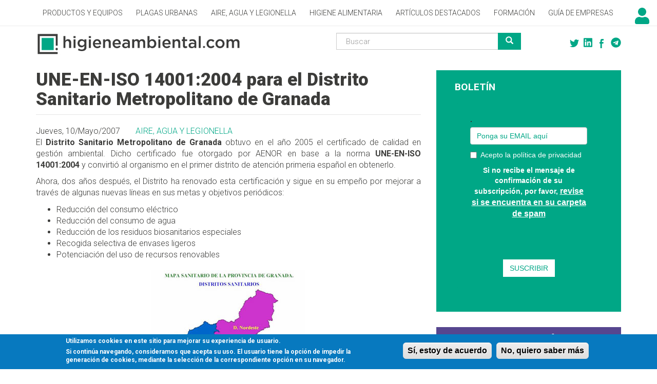

--- FILE ---
content_type: text/html; charset=utf-8
request_url: https://higieneambiental.com/calidad-de-aire-interior/une-en-iso-140012004-para-el-distrito-sanitario-metropolitano-de-granada
body_size: 9750
content:
<!DOCTYPE html>
<html lang="es" dir="ltr">
<head>
  <link rel="profile" href="http://www.w3.org/1999/xhtml/vocab" />
  <meta name="viewport" content="width=device-width, initial-scale=1.0">
  <meta http-equiv="Content-Type" content="text/html; charset=utf-8" />
<meta property="twitter:account_id" content="4503599631219884" />
<link rel="shortcut icon" href="https://higieneambiental.com/sites/default/files/ha_logo_original_pwa_kk.jpg" type="image/jpeg" />
<link rel="manifest" href="/sites/default/files/pwa/manifest.json" />
<meta name="theme-color" content="#ffffff" />
<meta name="description" content="El Distrito Sanitario Metropolitano de Granada obtuvo en el año 2005 el certificado de calidad en gestión ambiental. Dicho certificado fue otorgado por AENOR en base a la norma UNE-EN-ISO 14001:2004 y convirtió al organismo en el primer distrito de atención primeria español en obtenerlo." />
<meta name="generator" content="Drupal 7 (https://www.drupal.org)" />
<link rel="canonical" href="https://higieneambiental.com/calidad-de-aire-interior/une-en-iso-140012004-para-el-distrito-sanitario-metropolitano-de-granada" />
<link rel="shortlink" href="https://higieneambiental.com/node/6358" />
  <title>UNE-EN-ISO 14001:2004 para el Distrito Sanitario Metropolitano de Granada | Higiene Ambiental</title>
  <link type="text/css" rel="stylesheet" href="https://higieneambiental.com/sites/default/files/css/css_lQaZfjVpwP_oGNqdtWCSpJT1EMqXdMiU84ekLLxQnc4.css" media="all" />
<link type="text/css" rel="stylesheet" href="https://higieneambiental.com/sites/default/files/css/css_KBxhSXInP08VHVgb1wIamXQgNGhEYToeuXRCpESVjCA.css" media="all" />
<link type="text/css" rel="stylesheet" href="https://higieneambiental.com/sites/default/files/css/css_DFpy4IbPE_bJEEmy5Ynr8ppwHxqt_JT078n5loaAFs8.css" media="all" />
<style>#sliding-popup.sliding-popup-bottom{background:#0779BF;}#sliding-popup .popup-content #popup-text h2,#sliding-popup .popup-content #popup-text p{color:#ffffff !important;}
</style>
<link type="text/css" rel="stylesheet" href="https://higieneambiental.com/sites/default/files/css/css_pMQ1wJ_3tNtAlxP7-H0yMK2N2XrL5IYgADSWw8fD0Mg.css" media="all" />
<link type="text/css" rel="stylesheet" href="https://cdn.jsdelivr.net/npm/bootswatch@3.3.7/cosmo/bootstrap.min.css" media="all" />
<link type="text/css" rel="stylesheet" href="https://cdn.jsdelivr.net/npm/@unicorn-fail/drupal-bootstrap-styles@0.0.2/dist/3.1.1/7.x-3.x/drupal-bootstrap-cosmo.min.css" media="all" />
<link type="text/css" rel="stylesheet" href="https://higieneambiental.com/sites/default/files/css/css_nWry1bXQjHVtHCESytefgG7xI2-0nS25AhPQY0kNqI8.css" media="all" />
<link type="text/css" rel="stylesheet" href="https://higieneambiental.com/sites/default/files/css/css_BmL4GYsxsiCGqJcBb45UMM272FcSVYGhwctZuZjThFI.css" media="all" />
<link type="text/css" rel="stylesheet" href="https://fonts.googleapis.com/css?family=Roboto:300,300italic,700,900&amp;subset=latin-ext" media="all" />
  <!-- HTML5 element support for IE6-8 -->
  <!--[if lt IE 9]>
    <script src="https://cdn.jsdelivr.net/html5shiv/3.7.3/html5shiv-printshiv.min.js"></script>
  <![endif]-->
  <script src="https://higieneambiental.com/sites/default/files/js/js_DdXIKt68jGany_F78Mxy_6Rv5aLF94bA6_npMbGnkV4.js"></script>
<script>document.createElement( "picture" );</script>
<script src="https://higieneambiental.com/sites/default/files/js/js_GOikDsJOX04Aww72M-XK1hkq4qiL_1XgGsRdkL0XlDo.js"></script>
<script src="https://higieneambiental.com/sites/default/files/js/js_onbE0n0cQY6KTDQtHO_E27UBymFC-RuqypZZ6Zxez-o.js"></script>
<script src="https://cdn.jsdelivr.net/npm/bootstrap@3.3.7/dist/js/bootstrap.min.js"></script>
<script src="https://higieneambiental.com/sites/default/files/js/js_XzKu-zG9Ip7Md2peUSjyCFmghri0u954_Tmh7DNF9uI.js"></script>
<script src="https://higieneambiental.com/sites/default/files/js/js_QFxZB-Br4tEIu0OqRbZ8dNoxGKMyMIvjd_CImXeAQU4.js"></script>
<script src="https://www.googletagmanager.com/gtag/js?id=G-GP7SPERLS3"></script>
<script>window.dataLayer = window.dataLayer || [];function gtag(){dataLayer.push(arguments)};gtag("js", new Date());gtag("set", "developer_id.dMDhkMT", true);gtag("config", "G-GP7SPERLS3", {"groups":"default"});</script>
<script src="https://higieneambiental.com/sites/default/files/js/js_otgGsyE71fKqkKnks-KnGrDqM3c_giyeqlOIkwau8K0.js"></script>
<script>window.a2a_config=window.a2a_config||{};window.da2a={done:false,html_done:false,script_ready:false,script_load:function(){var a=document.createElement('script'),s=document.getElementsByTagName('script')[0];a.type='text/javascript';a.async=true;a.src='https://static.addtoany.com/menu/page.js';s.parentNode.insertBefore(a,s);da2a.script_load=function(){};},script_onready:function(){da2a.script_ready=true;if(da2a.html_done)da2a.init();},init:function(){for(var i=0,el,target,targets=da2a.targets,length=targets.length;i<length;i++){el=document.getElementById('da2a_'+(i+1));target=targets[i];a2a_config.linkname=target.title;a2a_config.linkurl=target.url;if(el){a2a.init('page',{target:el});el.id='';}da2a.done=true;}da2a.targets=[];}};(function ($){Drupal.behaviors.addToAny = {attach: function (context, settings) {if (context !== document && window.da2a) {if(da2a.script_ready)a2a.init_all();da2a.script_load();}}}})(jQuery);a2a_config.callbacks=a2a_config.callbacks||[];a2a_config.callbacks.push({ready:da2a.script_onready});a2a_config.overlays=a2a_config.overlays||[];a2a_config.templates=a2a_config.templates||{};</script>
<script src="https://higieneambiental.com/sites/default/files/js/js_0e6HTKhHt-G9wgqVEuJ73IH7xQcMtO2SrvNLJZFHgCA.js"></script>
<script>jQuery.extend(Drupal.settings, {"basePath":"\/","pathPrefix":"","setHasJsCookie":0,"ajaxPageState":{"theme":"bootstrap_higiene","theme_token":"PljaymYbYacM21XNDePa68sBx1x7N6jvFiSU9kMnrUk","js":{"sites\/all\/modules\/pwa\/js\/serviceworker-load.js":1,"sites\/all\/modules\/picture\/picturefill\/picturefill.min.js":1,"sites\/all\/modules\/picture\/picture.min.js":1,"sites\/all\/modules\/eu-cookie-compliance\/js\/eu_cookie_compliance.js":1,"sites\/all\/modules\/addthis\/addthis.js":1,"0":1,"sites\/all\/modules\/flexslider\/assets\/js\/flexslider.load.js":1,"sites\/all\/themes\/bootstrap\/js\/bootstrap.js":1,"sites\/all\/modules\/jquery_update\/replace\/jquery\/2.2\/jquery.min.js":1,"1":1,"misc\/jquery-extend-3.4.0.js":1,"misc\/jquery-html-prefilter-3.5.0-backport.js":1,"misc\/jquery.once.js":1,"misc\/drupal.js":1,"sites\/all\/modules\/jquery_update\/js\/jquery_browser.js":1,"misc\/form-single-submit.js":1,"https:\/\/cdn.jsdelivr.net\/npm\/bootstrap@3.3.7\/dist\/js\/bootstrap.min.js":1,"sites\/all\/modules\/comment_notify\/comment_notify.js":1,"sites\/all\/modules\/entityreference\/js\/entityreference.js":1,"public:\/\/languages\/es_wvrOMxGYZLAdyjIBUUGNejXmm__xzk7eOeMoFE5tm7Q.js":1,"sites\/all\/libraries\/colorbox\/jquery.colorbox-min.js":1,"sites\/all\/modules\/colorbox\/js\/colorbox.js":1,"sites\/all\/modules\/colorbox\/styles\/default\/colorbox_style.js":1,"sites\/all\/modules\/google_analytics\/googleanalytics.js":1,"https:\/\/www.googletagmanager.com\/gtag\/js?id=G-GP7SPERLS3":1,"2":1,"sites\/all\/modules\/antibot\/js\/antibot.js":1,"sites\/all\/libraries\/flexslider\/jquery.flexslider-min.js":1,"3":1,"sites\/all\/libraries\/fontawesome\/js\/fontawesome.js":1,"sites\/all\/libraries\/fontawesome\/js\/solid.js":1,"sites\/all\/libraries\/fontawesome\/js\/brands.js":1},"css":{"modules\/system\/system.base.css":1,"sites\/all\/modules\/comment_notify\/comment_notify.css":1,"sites\/all\/modules\/calendar\/css\/calendar_multiday.css":1,"modules\/field\/theme\/field.css":1,"modules\/node\/node.css":1,"sites\/all\/modules\/picture\/picture_wysiwyg.css":1,"sites\/all\/modules\/views\/css\/views.css":1,"sites\/all\/modules\/colorbox\/styles\/default\/colorbox_style.css":1,"sites\/all\/modules\/ctools\/css\/ctools.css":1,"0":1,"sites\/all\/modules\/eu-cookie-compliance\/css\/eu_cookie_compliance.css":1,"sites\/all\/modules\/addtoany\/addtoany.css":1,"sites\/all\/modules\/flexslider\/assets\/css\/flexslider_img.css":1,"sites\/all\/libraries\/flexslider\/flexslider.css":1,"https:\/\/cdn.jsdelivr.net\/npm\/bootswatch@3.3.7\/cosmo\/bootstrap.min.css":1,"https:\/\/cdn.jsdelivr.net\/npm\/@unicorn-fail\/drupal-bootstrap-styles@0.0.2\/dist\/3.1.1\/7.x-3.x\/drupal-bootstrap-cosmo.min.css":1,"sites\/all\/themes\/bootstrap_higiene\/css\/style.css":1,"public:\/\/google_fonts.css":1,"sites\/default\/files\/fontyourface\/font.css":1,"https:\/\/fonts.googleapis.com\/css?family=Roboto:300,300italic,700,900\u0026subset=latin-ext":1}},"colorbox":{"opacity":"0.85","current":"{current} de {total}","previous":"\u00ab Anterior","next":"Siguiente \u00bb","close":"Cerrar","maxWidth":"98%","maxHeight":"98%","fixed":true,"mobiledetect":true,"mobiledevicewidth":"480px","file_public_path":"\/sites\/default\/files","specificPagesDefaultValue":"admin*\nimagebrowser*\nimg_assist*\nimce*\nnode\/add\/*\nnode\/*\/edit\nprint\/*\nprintpdf\/*\nsystem\/ajax\nsystem\/ajax\/*"},"flexslider":{"optionsets":{"clone_of_default":{"namespace":"flex-","selector":".slides \u003E li","easing":"swing","direction":"vertical","reverse":false,"smoothHeight":false,"startAt":0,"animationSpeed":600,"initDelay":0,"useCSS":true,"touch":true,"video":false,"keyboard":true,"multipleKeyboard":false,"mousewheel":0,"controlsContainer":".flex-control-nav-container","sync":"","asNavFor":"","itemWidth":0,"itemMargin":0,"minItems":0,"maxItems":0,"move":0,"animation":"fade","slideshow":true,"slideshowSpeed":"7000","directionNav":false,"controlNav":true,"prevText":"Previous","nextText":"Siguiente","pausePlay":false,"pauseText":"Pause","playText":"Play","randomize":true,"thumbCaptions":false,"thumbCaptionsBoth":false,"animationLoop":true,"pauseOnAction":true,"pauseOnHover":false,"manualControls":""}},"instances":{"flexslider-1":"clone_of_default"}},"eu_cookie_compliance":{"popup_enabled":1,"popup_agreed_enabled":0,"popup_hide_agreed":0,"popup_clicking_confirmation":1,"popup_html_info":"\u003Cdiv\u003E\n  \u003Cdiv class =\u0022popup-content info\u0022\u003E\n    \u003Cdiv id=\u0022popup-text\u0022\u003E\n      \u003Cp\u003EUtilizamos cookies en este sitio para mejorar su experiencia de usuario.\u003C\/p\u003E\n\u003Cp\u003ESi contin\u00faa navegando, consideramos que acepta su uso. El usuario tiene la opci\u00f3n de impedir la generaci\u00f3n de cookies, mediante la selecci\u00f3n de la correspondiente opci\u00f3n en su navegador.\u003C\/p\u003E\n    \u003C\/div\u003E\n    \u003Cdiv id=\u0022popup-buttons\u0022\u003E\n      \u003Cbutton type=\u0022button\u0022 class=\u0022agree-button\u0022\u003ES\u00ed, estoy de acuerdo\u003C\/button\u003E\n      \u003Cbutton type=\u0022button\u0022 class=\u0022find-more-button\u0022\u003ENo, quiero saber m\u00e1s\u003C\/button\u003E\n    \u003C\/div\u003E\n  \u003C\/div\u003E\n\u003C\/div\u003E\n","popup_html_agreed":"\u003Cdiv\u003E\n  \u003Cdiv class =\u0022popup-content agreed\u0022\u003E\n    \u003Cdiv id=\u0022popup-text\u0022\u003E\n      \u003Cp\u003EGr\u00e0cies per acceptar cookies\u003C\/p\u003E\n\u003Cp\u003EPot amagar aquest missatge o obtenir m\u00e9s informaci\u00f3 sobre cookies.\u003C\/p\u003E\n    \u003C\/div\u003E\n    \u003Cdiv id=\u0022popup-buttons\u0022\u003E\n      \u003Cbutton type=\u0022button\u0022 class=\u0022hide-popup-button\u0022\u003EOcultar\u003C\/button\u003E\n      \u003Cbutton type=\u0022button\u0022 class=\u0022find-more-button\u0022 \u003EMore info\u003C\/button\u003E\n    \u003C\/div\u003E\n  \u003C\/div\u003E\n\u003C\/div\u003E","popup_height":"auto","popup_width":"100%","popup_delay":1000,"popup_link":"\/aviso-legal","popup_link_new_window":1,"popup_position":null,"popup_language":"es","domain":""},"googleanalytics":{"account":["G-GP7SPERLS3"],"trackOutbound":1,"trackMailto":1,"trackDownload":1,"trackDownloadExtensions":"7z|aac|arc|arj|asf|asx|avi|bin|csv|doc(x|m)?|dot(x|m)?|exe|flv|gif|gz|gzip|hqx|jar|jpe?g|js|mp(2|3|4|e?g)|mov(ie)?|msi|msp|pdf|phps|png|ppt(x|m)?|pot(x|m)?|pps(x|m)?|ppam|sld(x|m)?|thmx|qtm?|ra(m|r)?|sea|sit|tar|tgz|torrent|txt|wav|wma|wmv|wpd|xls(x|m|b)?|xlt(x|m)|xlam|xml|z|zip","trackColorbox":1},"antibot":{"forms":{"search-block-form":{"action":"\/calidad-de-aire-interior\/une-en-iso-140012004-para-el-distrito-sanitario-metropolitano-de-granada","key":"de1b38867585e2a650bea21aefd93302"}}},"urlIsAjaxTrusted":{"\/calidad-de-aire-interior\/une-en-iso-140012004-para-el-distrito-sanitario-metropolitano-de-granada":true},"addthis":{"async":0,"domready":1,"widget_url":"https:\/\/s7.addthis.com\/js\/300\/addthis_widget.js","addthis_config":{"pubid":"","services_compact":"more","services_exclude":"","data_track_clickback":false,"ui_508_compliant":false,"ui_click":false,"ui_cobrand":"","ui_delay":0,"ui_header_background":"","ui_header_color":"","ui_open_windows":false,"ui_use_css":true,"ui_use_addressbook":false,"ui_language":"es"},"addthis_share":{"templates":{"twitter":"{{title}} {{url}} via @higiene_ambient"}}},"pwa":{"path":"\/pwa\/serviceworker\/js","registrationEvent":"windowonload"},"bootstrap":{"anchorsFix":"0","anchorsSmoothScrolling":"0","formHasError":0,"popoverEnabled":0,"popoverOptions":{"animation":1,"html":0,"placement":"right","selector":"","trigger":"click","triggerAutoclose":1,"title":"","content":"","delay":0,"container":"body"},"tooltipEnabled":0,"tooltipOptions":{"animation":1,"html":0,"placement":"auto left","selector":"","trigger":"hover focus","delay":0,"container":"body"}}});</script>
</head>
<body class="navbar-is-fixed-top html not-front not-logged-in one-sidebar sidebar-second page-node page-node- page-node-6358 node-type-noticia">
  <div id="skip-link">
    <a href="#main-content" class="element-invisible element-focusable">Pasar al contenido principal</a>
  </div>
    <header id="navbar" role="banner" class="navbar navbar-fixed-top navbar-default">
<!--  <div class="container-fluid"> -->
  <div class="container">
    <div class="navbar-header">
      
      
              <button type="button" class="navbar-toggle" data-toggle="collapse" data-target="#navbar-collapse">
          <span class="sr-only">Toggle navigation</span>
          <span class="icon-bar"></span>
          <span class="icon-bar"></span>
          <span class="icon-bar"></span>
        </button>
          </div>

          <div class="navbar-collapse collapse" id="navbar-collapse">
        <nav role="navigation">
                      <ul class="menu nav navbar-nav"><li class="first leaf"><a href="/productos-biocidas-y-equipos" title="">Productos y Equipos</a></li>
<li class="leaf"><a href="/control-de-plagas">Plagas Urbanas</a></li>
<li class="leaf"><a href="/calidad-de-aire-interior" title="">Aire, Agua y Legionella</a></li>
<li class="leaf"><a href="/higiene-alimentaria">Higiene alimentaria</a></li>
<li class="leaf"><a href="/articulos-especiales" title="">Artículos destacados</a></li>
<li class="leaf"><a href="https://cursos.campustecnic.com/" title="Formación especializada. Consulta nuestro catálogo!">Formación</a></li>
<li class="last leaf"><a href="/empresas" title="">Guía de empresas</a></li>
</ul>                                      </nav>
      </div>
      </div>
</header>

<div class="main-container container-fluid">

  <header role="banner" id="page-header" class="row""><!-- ageixo els dos div per anidar un container dins d'un fluid-container --><div class="container"><div class="row">
    
      <div class="region region-header">
    <section id="block-block-13" class="block block-block col-md-5 clearfix">

      
  <div><a href="/"><img alt="Logo" src="/sites/default/files/ha_logo_0.jpg" style="max-width: 100%;" /></a></div>

</section>
<section id="block-block-11" class="block block-block col-xs-3 col-md-2 pull-right clearfix">

      
  <div>
<!--<a rel="me" href="https://safareig.calbasi.net/@higieneambiental" target="_blank"><i class="fab fa-mastodon"></i></a>--><p><a rel="me" href="https://t.me/higieneambiental" target="_blank"><i class="fab fa-telegram"></i></a><a href="https://www.facebook.com/Higiene.Ambiental" target="_blank"><img alt="Facebook" src="/sites/default/files/ha_facebook_icon_green.png" /></a><a href="https://www.linkedin.com/company/higiene-ambiental/"><i class="fab fa-linkedin"></i></a><a href="https://twitter.com/higiene_ambient" target="_blank"><img alt="Twitter" src="/sites/default/files/ha_twitter_icon_green.png" /></a></p></div>

</section>
<noscript>
  <style>form.antibot { display: none !important; }</style>
  <div class="antibot-no-js antibot-message antibot-message-warning messages warning">
    You must have JavaScript enabled to use this form.  </div>
</noscript>
<section id="block-search-form" class="block block-search col-xs-6 col-md-4 pull-right clearfix">

      
  <form class="form-search content-search antibot" action="/antibot" method="post" id="search-block-form" accept-charset="UTF-8"><div><div>
      <h2 class="element-invisible">Formulario de búsqueda</h2>
    <div class="input-group"><input title="Escriba lo que quiere buscar." placeholder="Buscar" class="form-control form-text" type="text" id="edit-search-block-form--2" name="search_block_form" value="" size="15" maxlength="128" /><span class="input-group-btn"><button type="submit" class="btn btn-primary"><span class="icon glyphicon glyphicon-search" aria-hidden="true"></span>
</button></span></div><div class="form-actions form-wrapper form-group" id="edit-actions"><button class="element-invisible btn btn-primary form-submit" type="submit" id="edit-submit" name="op" value="Buscar">Buscar</button>
</div><input type="hidden" name="form_build_id" value="form-ohBfbblSbe1KFrr2KEXzrnCAqmFLZbqGNs2LtQ-9Rb0" />
<input type="hidden" name="form_id" value="search_block_form" />
<input type="hidden" name="antibot_key" value="" />
</div>
</div></form>
</section>
<section id="block-block-22" class="block block-block clearfix">

      
  <div class="icona_login"><a href="/user"><i class="fas fa-user"></i></a></div>

</section>
  </div>
  </div></div></header> <!-- /#page-header -->

<!-- canvio regio per poder-la fer l'amplada total -->
  <section id="seccio-destacada" class="row">
        </section>

<!-- Poso el títol aquí -->
  <section id="titol-pagina" class="row">
    <div class="container">
                    <h1 class="page-header">UNE-EN-ISO 14001:2004 para el Distrito Sanitario Metropolitano de Granada</h1>
                </div>
  </section>

  <div class="row"><!-- ageixo els dos div per anidar un container dins d'un fluid-container --><div class="container"><div class="row">

    
    <section class="col-sm-8">
            <a id="main-content"></a>
<!-- torno a posar el títol per les notícies, caldrà oculatar-lo via CSS per laresta -->
                    <h1 class="page-header">UNE-EN-ISO 14001:2004 para el Distrito Sanitario Metropolitano de Granada</h1>
                                                          <div class="region region-content">
    <section id="block-system-main" class="block block-system clearfix">

      
  <article id="node-6358" class="node node-noticia clearfix">
    <span class="submitted-by">Jueves, 10/Mayo/2007</span><div class="field field-name-taxonomy-vocabulary-3 field-type-taxonomy-term-reference field-label-hidden"><div class="field-items"><div class="field-item even"><a href="/calidad-de-aire-interior">Aire, Agua y Legionella</a></div></div></div><div class="field field-name-body field-type-text-with-summary field-label-hidden"><div class="field-items"><div class="field-item even"><p>El <strong>Distrito Sanitario Metropolitano de Granada</strong> obtuvo en el año 2005 el certificado de calidad en gestión ambiental. Dicho certificado fue otorgado por AENOR en base a la norma <strong>UNE-EN-ISO 14001:2004</strong> y convirtió al organismo en el primer distrito de atención primeria español en obtenerlo.</p>
<p><!--break--></p>
<p>Ahora, dos años después, el Distrito ha renovado esta certificación y sigue en su empeño por mejorar a través de algunas nuevas líneas en sus metas y objetivos periódicos:</p>
<ul>
<li>Reducción del consumo eléctrico</li>
<li>Reducción del consumo de agua</li>
<li>Reducción de los residuos biosanitarios especiales</li>
<li>Recogida selectiva de envases ligeros</li>
<li>Potenciación del uso de recursos renovables</li>
</ul>
<p></p><center><img src="/sites/default/files/images/migrados/fotos/distritosanitariogranada.jpg" alt="Granada" /></center>
<p><strong>Fuente:</strong> <a href="http://www.juntadeandalucia.es">Junta de Andalucía</a>.</p>
</div></div></div><div class="field field-name-field-addthis field-type-addthis field-label-inline clearfix"><div class="field-label">Compartir notícia:&nbsp;</div><div class="field-items"><div class="field-item even"><div class="addthis_toolbox addthis_default_style addthis_32x32_style " addthis:title="UNE-EN-ISO 14001:2004 para el Distrito Sanitario Metropolitano de Granada - Higiene Ambiental" addthis:url="https://higieneambiental.com/calidad-de-aire-interior/une-en-iso-140012004-para-el-distrito-sanitario-metropolitano-de-granada"><a href="https://www.addthis.com/bookmark.php?v=300" class="addthis_button_facebook"></a>
<a href="https://www.addthis.com/bookmark.php?v=300" class="addthis_button_twitter"></a>
<a href="https://www.addthis.com/bookmark.php?v=300" class="addthis_button_linkedin"></a>
<a href="https://www.addthis.com/bookmark.php?v=300" class="addthis_button_telegram"></a>
<a href="https://www.addthis.com/bookmark.php?v=300" class="addthis_button_whatsapp"></a>
</div>
</div></div></div><span class="a2a_kit a2a_kit_size_32 a2a_target addtoany_list" id="da2a_1">
      <a class="a2a_button_telegram"></a>
<a class="a2a_button_whatsapp"></a>
<a class="a2a_button_twitter"></a>
<a class="a2a_button_email"></a>
<a class="a2a_button_facebook"></a>
<a class="a2a_button_mastodon"></a>

      <a class="a2a_dd addtoany_share_save" href="https://www.addtoany.com/share#url=https%3A%2F%2Fhigieneambiental.com%2Fcalidad-de-aire-interior%2Fune-en-iso-140012004-para-el-distrito-sanitario-metropolitano-de-granada&amp;title=UNE-EN-ISO%2014001%3A2004%20para%20el%20Distrito%20Sanitario%20Metropolitano%20de%20Granada"></a>
      
    </span>
    <script type="text/javascript">
<!--//--><![CDATA[//><!--
if(window.da2a)da2a.script_load();
//--><!]]>
</script>     <footer>
          <ul class="links list-inline"><li class="comment-add first last"><a href="/comment/reply/6358#comment-form" title="Comparta sus pensamientos y sus opciones sobre este envío.">Añadir nuevo comentario</a></li>
</ul>  </footer>
      </article>

</section>
<section id="block-views-8d780a1830b3cc2e21ad2a3b57d2dfe8" class="block block-views clearfix">

      
  <div class="view view-clon-de-similar-by-terms view-id-clon_de_similar_by_terms view-display-id-block_2 container noticies-relacionades mobil view-dom-id-56e72adbd23f9ac779cea94b8c9b4807">
            <div class="view-header">
      <h2>Noticias relacionadas</h2>
    </div>
  
  
  
      <div class="view-content">
        <div class="views-row views-row-1 views-row-odd views-row-first col-md-4 col-sm-6">
      
  <div class="views-field views-field-field-noticia-imatge">        <div class="field-content"></div>  </div>  
  <div class="views-field views-field-taxonomy-vocabulary-3">        <div class="field-content"><a href="/calidad-de-aire-interior">Aire, Agua y Legionella</a></div>  </div>  
  <div class="views-field views-field-title">        <span class="field-content"><a href="/aire-agua-y-legionella/jornada-tecnica-metodos-e-instrumentos-para-la-medicion-de-la-calidad-ambiental-en-edificios">Jornada técnica: Métodos e instrumentos para la medición de la calidad ambiental en edificios</a></span>  </div>  
  <div class="views-field views-field-created">        <span class="field-content">Jueves, 26/Mar/2009</span>  </div>  </div>
  <div class="views-row views-row-2 views-row-even col-md-4 col-sm-6">
      
  <div class="views-field views-field-field-noticia-imatge">        <div class="field-content"></div>  </div>  
  <div class="views-field views-field-taxonomy-vocabulary-3">        <div class="field-content"><a href="/calidad-de-aire-interior">Aire, Agua y Legionella</a></div>  </div>  
  <div class="views-field views-field-title">        <span class="field-content"><a href="/aire-agua-y-legionella/amianto-esparcido-por-la-tormenta">Amianto esparcido por la tormenta</a></span>  </div>  
  <div class="views-field views-field-created">        <span class="field-content">Martes, 30/Oct/2007</span>  </div>  </div>
  <div class="views-row views-row-3 views-row-odd views-row-last col-md-4 col-sm-6">
      
  <div class="views-field views-field-field-noticia-imatge">        <div class="field-content"><a href="/fotometro-control-calidad-agua"><img class="img-responsive" src="https://higieneambiental.com/sites/default/files/styles/noticies_relacionades/public/noticies_imatges/fotometro-portatil-cloro-libre-total-ph-acido-isocianurico-y-alcalinidad-900.jpg?itok=XluLRdVt" width="205" height="205" alt="calidad del agua" /></a></div>  </div>  
  <div class="views-field views-field-taxonomy-vocabulary-3">        <div class="field-content"><a href="/calidad-de-aire-interior">Aire, Agua y Legionella</a></div>  </div>  
  <div class="views-field views-field-title">        <span class="field-content"><a href="/fotometro-control-calidad-agua">El fotómetro como herramienta para el control de la calidad del agua</a></span>  </div>  
  <div class="views-field views-field-created">        <span class="field-content">Lunes, 20/Ene/2025</span>  </div>  </div>
    </div>
  
  
  
  
  
  
</div>
</section>
<section id="block-multiblock-2" class="block block-multiblock block-views block-views-clon_de_similar_by_terms-block-instance clearfix">

      
  <div class="view view-clon-de-similar-by-terms view-id-clon_de_similar_by_terms view-display-id-block container view-dom-id-2dacef1ae8319e4147c18aeb0f672e1f">
        
  
  
      <div class="view-empty">
      <p>.</p>
    </div>
  
  
  
  
      <div class="view-footer">
      <div class="guia">
<a href="/empresas">Consulta las demás empresas de nuestra <b>renovada</b> Guia de Empresas!</a>
</div>
<div class="cta">
<a href="/modalidades-guia-empresas">Tu empresa no está en la Guia? ¡Dala de alta!</a>
</div>
    </div>
  
  
</div>
</section>
<section id="block-views-slider-block-2" class="block block-views clearfix">

      
  <div class="view view-slider view-id-slider view-display-id-block_2 view-dom-id-5280943b2d1e1e0605e0348926e04f96">
        
  
  
      <div class="view-content">
      <div  id="flexslider-1" class="flexslider optionset-clone-of-default">
  <ul class="slides"><li>  
  <div class="views-field views-field-field-imagen">        <div class="field-content"><a href="https://altimir.com"><img class="img-responsive" src="https://higieneambiental.com/sites/default/files/slides/banner_horizontal_home_ha_grande_660_x_220_px_1.gif" width="660" height="220" alt="" /></a></div>  </div></li>
<li>  
  <div class="views-field views-field-field-imagen">        <div class="field-content"><a href="https://campustecnic.com"><img class="img-responsive" src="https://higieneambiental.com/sites/default/files/slides/banner_horizontal_home_ha_campustecnic.gif" width="660" height="220" alt="" /></a></div>  </div></li>
</ul></div>
    </div>
  
  
  
  
  
  
</div>
</section>
  </div>
    </section>

          <aside class="col-sm-4" role="complementary">
          <div class="region region-sidebar-second">
    <section id="block-block-21" class="block block-block clearfix">

        <h2 class="block-title">Boletín</h2>
    
  <p>Suscríbase a nuestro boletín:</p>
<p><iframe class="ipz-iframe" scrolling="no" src="https://higieneambiental.ipzmarketing.com/f/5u632494ggs" width="100%" frameborder="0"></iframe><script type="text/javascript" src="https://assets.ipzmarketing.com/assets/signup_form/iframe_v1.js" data-cfasync="false"></script></p>
<!--<p class="boletines"><a href="/boletines">VER TODOS LOS BOLETINES</a></p>-->
</section>
<section id="block-block-18" class="block block-block clearfix">

      
  <div><a href="https://cursos.campustecnic.com/">Formación</a></div>

</section>
<section id="block-block-14" class="block block-block clearfix">

      
  <p> </p>
<p> </p>

</section>
  </div>
      </aside>  <!-- /#sidebar-second -->
    
  </div></div></div>
</div>

  <footer class="footer container-fluid">
      <div class="region region-footer">
    <section id="block-views-5e240771ec375d253cbf30981f7fa3db" class="block block-views clearfix">

      
  <div class="view view-clon-de-similar-by-terms view-id-clon_de_similar_by_terms view-display-id-block_1 container noticies-relacionades escriptori view-dom-id-78a12b35b082a592a592e16e39a5ff36">
            <div class="view-header">
      <h2>Noticias relacionadas</h2>
    </div>
  
  
  
      <div class="view-content">
        <div class="views-row views-row-1 views-row-odd views-row-first col-md-4 col-sm-6">
      
  <div class="views-field views-field-field-noticia-imatge">        <div class="field-content"><a href="/aire-agua-y-legionella/la-legionella-manipula-nuestras-celulas"><img class="img-responsive" src="https://higieneambiental.com/sites/default/files/styles/noticies_relacionades/public/noticies_imatges/legio.jpg?itok=bEQqb0FI" width="205" height="205" alt="legionella" /></a></div>  </div>  
  <div class="views-field views-field-taxonomy-vocabulary-3">        <div class="field-content"><a href="/calidad-de-aire-interior">Aire, Agua y Legionella</a></div>  </div>  
  <div class="views-field views-field-title">        <span class="field-content"><a href="/aire-agua-y-legionella/la-legionella-manipula-nuestras-celulas">La Legionella manipula nuestras células</a></span>  </div>  
  <div class="views-field views-field-created">        <span class="field-content">Miércoles, 27/Sep/2017</span>  </div>  </div>
  <div class="views-row views-row-2 views-row-even col-md-4 col-sm-6">
      
  <div class="views-field views-field-field-noticia-imatge">        <div class="field-content"><a href="/aire-agua-legionela/nuevas-exigencias-de-ventilacion-en-el-codigo-tecnico-de-la-edificacion"><img class="img-responsive" src="https://higieneambiental.com/sites/default/files/styles/noticies_relacionades/public/noticies_imatges/ventilacion2.jpg?itok=te_VW-Hx" width="205" height="205" alt="ventilación" /></a></div>  </div>  
  <div class="views-field views-field-taxonomy-vocabulary-3">        <div class="field-content"><a href="/calidad-de-aire-interior">Aire, Agua y Legionella</a></div>  </div>  
  <div class="views-field views-field-title">        <span class="field-content"><a href="/aire-agua-legionela/nuevas-exigencias-de-ventilacion-en-el-codigo-tecnico-de-la-edificacion">Nuevas exigencias de ventilación en el Código Técnico de la Edificación </a></span>  </div>  
  <div class="views-field views-field-created">        <span class="field-content">Lunes, 02/Oct/2017</span>  </div>  </div>
  <div class="views-row views-row-3 views-row-odd views-row-last col-md-4 col-sm-6">
      
  <div class="views-field views-field-field-noticia-imatge">        <div class="field-content"><a href="/covid-19-prevencion-la-mejor-aliada"><img class="img-responsive" src="https://higieneambiental.com/sites/default/files/styles/noticies_relacionades/public/noticies_imatges/covid-900.jpg?itok=9FQhSg0M" width="205" height="205" alt="covid-19" /></a></div>  </div>  
  <div class="views-field views-field-taxonomy-vocabulary-3">        <div class="field-content"><a href="/calidad-de-aire-interior">Aire, Agua y Legionella</a></div>  </div>  
  <div class="views-field views-field-title">        <span class="field-content"><a href="/covid-19-prevencion-la-mejor-aliada">Covid-19, la prevención sigue siendo nuestra mejor aliada</a></span>  </div>  
  <div class="views-field views-field-created">        <span class="field-content">Lunes, 10/Mayo/2021</span>  </div>  </div>
    </div>
  
  
  
  
  
  
</div>
</section>
<section id="block-views-clon-de-similar-by-terms-block" class="block block-views clearfix">

      
  <div class="view view-clon-de-similar-by-terms view-id-clon_de_similar_by_terms view-display-id-block container view-dom-id-6524af9aa38a2354bdca8305e4be9cc1">
        
  
  
      <div class="view-empty">
      <p>.</p>
    </div>
  
  
  
  
      <div class="view-footer">
      <div class="guia">
<a href="/empresas">Consulta las demás empresas de nuestra <b>renovada</b> Guia de Empresas!</a>
</div>
<div class="cta">
<a href="/modalidades-guia-empresas">Tu empresa no está en la Guia? ¡Dala de alta!</a>
</div>
    </div>
  
  
</div>
</section>
<section id="block-block-17" class="block block-block clearfix">

      
  <div class="container">
<div class="logo"><a href="/"><img alt="Inicio" src="/sites/default/files/disseny/HA_Footer_Logo.png" /></a></div>
<div class="menu_peu"><a href="/informacion-y-contacto">CONÓCENOS</a><a href="/empresas">GUÍA DE EMPRESAS</a><a href="/contacto">CONTACTAR</a></div>
<div class="xarxes">
<!-- <a href="/rss.xml"><img alt="RSS / feeds" src="/sites/default/files/disseny/HA_RSS_Icon_White.png" style="width: 18px; height: 18px;"></a> --><!--<a rel="me" href="https://safareig.calbasi.net/@higieneambiental" target="_blank"><i class="fab fa-mastodon"></i></a>--><p><a rel="me" href="https://t.me/higieneambiental" target="_blank"><i class="fab fa-telegram"></i></a><a href="https://www.facebook.com/Higiene.Ambiental" target="_blank"><img alt="Facebook" src="/sites/default/files/disseny/HA_Facebook_Icon_White.png" style="width: 18px; height: 18px;" /></a><a href="https://www.linkedin.com/company/higiene-ambiental/"><i class="fab fa-linkedin"></i></a><a href="https://twitter.com/higiene_ambient" target="_blank"><img alt="Twitter" src="/sites/default/files/disseny/HA_Twitter_Icon_White.png" style="width: 18px; height: 18px;" /></a></p></div>
</div>

</section>
<section id="block-mwglue-mwcopyright" class="block block-mwglue container clearfix">

      
  &copy; 2026 Higiene Ambiental&nbsp;&nbsp;&nbsp;&nbsp;&nbsp;&nbsp;<a href="/aviso-legal">Aviso legal</a>&nbsp;&nbsp;&nbsp;&nbsp;&nbsp;&nbsp;<a href="http://creativecommons.org/licenses/by-nc-nd/2.5/es/" target="_blank">Licencia de uso</a>
</section>
  </div>
  </footer>
  <script src="https://higieneambiental.com/sites/default/files/js/js_xRsoINfioKDigDCtejKyBs4ICULNXOxMuw0ZFdiT0f0.js"></script>
<script src="https://higieneambiental.com/sites/default/files/js/js_7-q4xx5FaXgFWWma9tMCS9Q__822jcg6rhczPisS8LQ.js"></script>
<script src="https://higieneambiental.com/sites/default/files/js/js_fIpKDJPCzgApzsVHPfa7cdWPu0FGXXaI0tlkkWevC5o.js"></script>
<script>da2a.targets=[
{title:"UNE-EN-ISO 14001:2004 para el Distrito Sanitario Metropolitano de Granada",url:"https:\/\/higieneambiental.com\/calidad-de-aire-interior\/une-en-iso-140012004-para-el-distrito-sanitario-metropolitano-de-granada"}];
da2a.html_done=true;if(da2a.script_ready&&!da2a.done)da2a.init();da2a.script_load();</script>
<script src="https://higieneambiental.com/sites/default/files/js/js_uTpGZRbRZm_lrt5640lI88hN-6jGIe3E3hxZcagIuss.js"></script>
<script src="https://higieneambiental.com/sites/default/files/js/js_MRdvkC2u4oGsp5wVxBG1pGV5NrCPW3mssHxIn6G9tGE.js"></script>
</body>
</html>


--- FILE ---
content_type: text/css; charset=utf-8
request_url: https://cdn.jsdelivr.net/npm/@unicorn-fail/drupal-bootstrap-styles@0.0.2/dist/3.1.1/7.x-3.x/drupal-bootstrap-cosmo.min.css
body_size: 2906
content:
html.overlay-open .navbar-fixed-top{z-index:400}html.js fieldset.collapsed{border-left-width:1px;border-right-width:1px;height:auto}html.js input.form-autocomplete{background-image:none}html.js .autocomplete-throbber{background-position:100% 2px;background-repeat:no-repeat;display:inline-block;height:15px;margin:2px 0 0 2px;width:15px}html.js .autocomplete-throbber.throbbing{background-position:100% -18px}body{position:relative}body.admin-expanded.admin-vertical.admin-nw .navbar,body.admin-expanded.admin-vertical.admin-sw .navbar{margin-left:260px}body.navbar-is-fixed-top{padding-top:64px}body.navbar-is-fixed-bottom{padding-bottom:64px!important}body.toolbar{padding-top:30px!important}body.toolbar .navbar-fixed-top{top:30px}body.toolbar.navbar-is-fixed-top{padding-top:94px!important}body.toolbar-drawer{padding-top:64px!important}body.toolbar-drawer .navbar-fixed-top{top:64px}body.toolbar-drawer.navbar-is-fixed-top{padding-top:128px!important}body.admin-menu .navbar-fixed-top{top:29px}body.admin-menu.navbar-is-fixed-top{padding-top:93px}body div#admin-toolbar{z-index:1600}body #admin-menu,body #admin-toolbar,body #toolbar{-webkit-box-shadow:none;-moz-box-shadow:none;box-shadow:none}body #admin-menu{margin:0;padding:0;position:fixed;z-index:1600}body #admin-menu .dropdown li{line-height:normal}@media screen and (min-width:768px){.navbar.container{max-width:720px}}@media screen and (min-width:992px){.navbar.container{max-width:940px}}@media screen and (min-width:1200px){.navbar.container{max-width:1140px}}.navbar.container,.navbar.container-fluid{margin-top:20px}.navbar.container-fluid>.container-fluid,.navbar.container>.container{margin:0;padding:0;width:auto}#overlay-container,.overlay-element,.overlay-modal-background{z-index:1500}#toolbar{z-index:1600}.modal{z-index:1620}.modal-dialog{z-index:1630}.ctools-modal-dialog .modal-body{width:100%!important;overflow:auto}.modal-backdrop{z-index:1610}.footer{margin-top:45px;padding-top:35px;padding-bottom:36px;border-top:1px solid #e5e5e5}.element-invisible{margin:0;padding:0;width:1px}.navbar .logo{margin-right:-15px;padding-left:15px;padding-right:15px}ul.secondary{float:left}@media screen and (min-width:768px){.navbar .logo{margin-right:0;padding-left:0}.filter-help,ul.secondary{float:right}}.page-header,.region-sidebar-first .block:first-child h2.block-title,.region-sidebar-second .block:first-child h2.block-title{margin-top:0}p:last-child{margin-bottom:0}.region-help>.glyphicon{font-size:19px;float:left;margin:-.05em .5em 0 0}.region-help .block{overflow:hidden}form#search-block-form{margin:0}.navbar #block-search-form{float:none;margin:5px 0 5px 5px}@media screen and (min-width:992px){.navbar #block-search-form{float:right}}.navbar #block-search-form .input-group-btn{width:auto}ul.action-links{margin:18px 0;padding:0}ul.action-links li{display:inline;margin:0;padding:0 10px 0 0}ul.action-links .glyphicon{padding-right:.5em}.uneditable-input,input,select,textarea{max-width:100%;width:auto}input.error{color:#fff;border-color:#f0005e}fieldset legend.panel-heading{float:left;line-height:1em;margin:0}fieldset .panel-body{clear:both}fieldset .panel-heading a.panel-title{color:inherit;display:block;margin:-10px -15px;padding:10px 15px}fieldset .panel-heading a.panel-title:hover{text-decoration:none}.form-group:last-child,.panel:last-child{margin-bottom:0}.form-horizontal .form-group{margin-left:0;margin-right:0}.form-actions{clear:both}.managed-files.table td:first-child{width:100%}div.image-widget-data{float:none;overflow:hidden}table.sticky-header{z-index:1}.resizable-textarea textarea{border-radius:0}.text-format-wrapper{margin-bottom:15px}.text-format-wrapper .filter-wrapper,.text-format-wrapper>.form-type-textarea{margin-bottom:0}.filter-wrapper{border-radius:0}.filter-wrapper .panel-body{padding:7px}.filter-wrapper .form-type-select{min-width:30%}.filter-wrapper .form-type-select .filter-list{width:100%}.filter-help{margin-top:5px;text-align:center}.filter-help .glyphicon{margin:0 5px 0 0;vertical-align:text-top}.checkbox:first-child,.radio:first-child{margin-top:0}.checkbox:last-child,.radio:last-child{margin-bottom:0}.control-group .help-inline,.help-block{color:#999;font-size:12px;margin:5px 0 10px;padding:0}.panel-heading{display:block}a.tabledrag-handle .handle{height:auto;width:auto}.error{color:#fff}div.error,table tr.error{background-color:#ff0039;color:#fff}.form-group.error,.form-group.has-error{background:0 0}.form-group.error .control-label,.form-group.error label,.form-group.has-error .control-label,.form-group.has-error label{color:#fff;font-weight:600}.form-group.error .uneditable-input,.form-group.error input,.form-group.error select,.form-group.error textarea,.form-group.has-error .uneditable-input,.form-group.has-error input,.form-group.has-error select,.form-group.has-error textarea{color:#333}.form-group.error .help-block,.form-group.error .help-inline,.form-group.has-error .help-block,.form-group.has-error .help-inline{color:#999}.nav-tabs{margin-bottom:10px}ul li.collapsed,ul li.expanded,ul li.leaf{list-style:none}.tabs--secondary{margin:0 0 10px}.submitted{margin-bottom:1em;font-style:italic;font-weight:400;color:#777}.form-type-password-confirm{position:relative}.form-type-password-confirm label{display:block}.form-type-password-confirm label .label{float:right}.form-type-password-confirm .password-help{padding-left:2em}@media (min-width:768px){.form-type-password-confirm .password-help{border-left:1px solid #ddd;left:50%;margin-left:15px;position:absolute}}@media (min-width:992px){.form-type-password-confirm .password-help{left:33.33333333%}}.form-type-password-confirm .progress{background:0 0;-moz-border-radius:0 0 5px 5px;-webkit-border-radius:0 0 5px 5px;border-radius:0 0 5px 5px;-webkit-box-shadow:none;-moz-box-shadow:none;box-shadow:none;height:4px;margin:-5px 0 0}.form-type-password-confirm .form-type-password{clear:left}.form-type-password-confirm .form-control-feedback{right:15px}.form-type-password-confirm .help-block{clear:both}ul.pagination li>a.progress-disabled{float:left}.form-autocomplete .glyphicon{color:#999;font-size:120%}.form-autocomplete .glyphicon.glyphicon-spin{color:#2780e3}.form-autocomplete .input-group-addon{background-color:#fff}.form-autocomplete .dropdown a{white-space:normal}.ajax-progress-bar{border-radius:0;border:1px solid #ccc;margin:-1px 0 0;padding:10px 18px;width:100%}.ajax-progress-bar .progress{height:8px;margin:0}.ajax-progress-bar .message,.ajax-progress-bar .percentage{color:#999;font-size:13px;line-height:1em;margin:5px 0 0;padding:0}.glyphicon-spin{display:inline-block;-moz-animation:1s linear infinite spin;-o-animation:1s linear infinite spin;-webkit-animation:1s linear infinite spin;animation:1s linear infinite spin}a .glyphicon-spin{display:inline-block;text-decoration:none}@-moz-keyframes spin{0%{-moz-transform:rotate(0)}100%{-moz-transform:rotate(359deg)}}@-webkit-keyframes spin{0%{-webkit-transform:rotate(0)}100%{-webkit-transform:rotate(359deg)}}@-o-keyframes spin{0%{-o-transform:rotate(0)}100%{-o-transform:rotate(359deg)}}@-ms-keyframes spin{0%{-ms-transform:rotate(0)}100%{-ms-transform:rotate(359deg)}}@keyframes spin{0%{transform:rotate(0)}100%{transform:rotate(359deg)}}.tabbable{margin-bottom:20px}.tabs-below>.nav-tabs,.tabs-left>.nav-tabs,.tabs-right>.nav-tabs{border-bottom:0}.tabs-below>.nav-tabs .summary,.tabs-left>.nav-tabs .summary,.tabs-right>.nav-tabs .summary{color:#999;font-size:13px}.tab-pane>.panel-heading{display:none}.tab-content>.active{display:block}.tabs-below>.nav-tabs{border-top:1px solid #ddd}.tabs-below>.nav-tabs>li{margin-top:-1px;margin-bottom:0}.tabs-below>.nav-tabs>li>a{border-radius:0}.tabs-below>.nav-tabs>li>a:focus,.tabs-below>.nav-tabs>li>a:hover{border-top-color:#ddd;border-bottom-color:transparent}.tabs-below>.nav-tabs>.active>a,.tabs-below>.nav-tabs>.active>a:focus,.tabs-below>.nav-tabs>.active>a:hover{border-color:transparent #ddd #ddd}.tabs-left>.nav-tabs,.tabs-right>.nav-tabs{padding-bottom:20px;width:220px}.tabs-left>.nav-tabs>li,.tabs-right>.nav-tabs>li{float:none}.tabs-left>.nav-tabs>li:focus,.tabs-right>.nav-tabs>li:focus{outline:0}.tabs-left>.nav-tabs>li>a,.tabs-right>.nav-tabs>li>a{margin-right:0;margin-bottom:3px}.tabs-left>.nav-tabs>li>a:focus,.tabs-right>.nav-tabs>li>a:focus{outline:0}.tabs-left>.tab-content,.tabs-right>.tab-content{border-radius:0;-webkit-box-shadow:0 1px 1px rgba(0,0,0,.05);-moz-box-shadow:0 1px 1px rgba(0,0,0,.05);box-shadow:0 1px 1px rgba(0,0,0,.05);border:1px solid #ddd;overflow:hidden;padding:10px 15px}.tabs-left>.nav-tabs{float:left;margin-right:-1px}.tabs-left>.nav-tabs>li>a{border-radius:0}.tabs-left>.nav-tabs>li>a:focus,.tabs-left>.nav-tabs>li>a:hover{border-color:#e6e6e6 #ddd #e6e6e6 #e6e6e6}.tabs-left>.nav-tabs>.active>a,.tabs-left>.nav-tabs>.active>a:focus,.tabs-left>.nav-tabs>.active>a:hover{border-color:#ddd transparent #ddd #ddd;-webkit-box-shadow:-1px 1px 1px rgba(0,0,0,.05);-moz-box-shadow:-1px 1px 1px rgba(0,0,0,.05);box-shadow:-1px 1px 1px rgba(0,0,0,.05)}.tabs-right>.nav-tabs{float:right;margin-left:-1px}.tabs-right>.nav-tabs>li>a{border-radius:0}.tabs-right>.nav-tabs>li>a:focus,.tabs-right>.nav-tabs>li>a:hover{border-color:#e6e6e6 #e6e6e6 #e6e6e6 #ddd;-webkit-box-shadow:1px 1px 1px rgba(0,0,0,.05);-moz-box-shadow:1px 1px 1px rgba(0,0,0,.05);box-shadow:1px 1px 1px rgba(0,0,0,.05)}.tabs-right>.nav-tabs>.active>a,.tabs-right>.nav-tabs>.active>a:focus,.tabs-right>.nav-tabs>.active>a:hover{border-color:#ddd #ddd #ddd transparent}td.checkbox,td.radio,th.checkbox,th.radio{display:table-cell}.views-display-settings .label{font-size:100%;color:#666}.views-display-settings .footer{padding:0;margin:4px 0 0}.views-exposed-form .views-exposed-widget .btn{margin-top:1.8em}table .checkbox input[type=checkbox],table .radio input[type=radio]{max-width:inherit}.form-horizontal .form-group label{position:relative;min-height:1px;margin-top:0;margin-bottom:0;padding-top:7px;padding-left:15px;padding-right:15px;text-align:right}.alert a{font-weight:700}.alert-danger a,.alert-danger a:focus,.alert-danger a:hover,.alert-info a,.alert-info a:focus,.alert-info a:hover,.alert-success a,.alert-success a:focus,.alert-success a:hover,.alert-warning a,.alert-warning a:focus,.alert-warning a:hover{color:#e6e6e6}div.image-style-new,div.image-style-new div{display:block}div.image-style-new div.input-group{display:table}.table-striped>tbody>tr:nth-child(odd)>td.module,.table>tbody>tr>td.module,td.module{background:#ddd;font-weight:700}.book-toc>.dropdown-menu{overflow:hidden}.book-toc>.dropdown-menu>.dropdown-header{white-space:nowrap}.book-toc>.dropdown-menu>li:nth-child(1)>a{font-weight:700}.book-toc>.dropdown-menu .dropdown-menu{-webkit-box-shadow:none;-moz-box-shadow:none;box-shadow:none;border:0;display:block;font-size:13px;margin:0;padding:0;position:static;width:100%}.book-toc>.dropdown-menu .dropdown-menu>li{padding-left:20px}.book-toc>.dropdown-menu .dropdown-menu>li>a{margin-left:-40px;padding-left:60px}#features-filter .form-item.form-type-checkbox{padding-left:20px}fieldset.features-export-component{font-size:13px}fieldset.features-export-component,html.js #features-export-form fieldset.features-export-component{margin:0 0 10.5px}fieldset.features-export-component .panel-heading{padding:5px 10px}fieldset.features-export-component .panel-heading a.panel-title{font-size:13px;font-weight:500;margin:-5px -10px;padding:5px 10px}fieldset.features-export-component .panel-body{padding:0 10px}div.features-export-list{margin:-11px 0 10px;padding:0 10px}div.features-export-list .form-type-checkbox,fieldset.features-export-component .component-select .form-type-checkbox{line-height:1em;margin:5px 5px 5px 0!important;min-height:0;padding:3px 3px 3px 25px!important}div.features-export-list .form-type-checkbox input[type=checkbox],fieldset.features-export-component .component-select .form-type-checkbox input[type=checkbox]{margin-top:0}body.navbar-is-fixed-top.navbar-administration.navbar-horizontal.navbar-tray-open .navbar-fixed-top{top:79px}body.navbar-is-fixed-top.navbar-administration .navbar-fixed-top{top:39px}@media (min-width:768px){.form-horizontal .form-group label{float:left;width:16.66666667%}body.navbar-is-fixed-top.navbar-administration.navbar-vertical.navbar-tray-open .navbar-fixed-top{left:240px;left:24rem}}.navbar-administration #navbar-administration.navbar-oriented .navbar-bar{z-index:1032}.navbar-administration #navbar-administration .navbar-tray{z-index:1031}body.navbar-is-fixed-top.navbar-administration{padding-top:103px!important}body.navbar-is-fixed-top.navbar-administration.navbar-horizontal.navbar-tray-open{padding-top:143px!important}body.navbar-tray-open.navbar-vertical.navbar-fixed{margin-left:240px;margin-left:24rem}#navbar-administration.navbar-oriented .navbar-tray-vertical{width:24rem}a .glyphicon.icon-before,a.icon-before .glyphicon{margin-right:.25em}a .glyphicon.icon-after,a.icon-after .glyphicon{margin-left:.25em}.btn .glyphicon.icon-before,.btn.icon-before .glyphicon{margin-left:-.25em;margin-right:.25em}.btn .glyphicon.icon-after,.btn.icon-after .glyphicon{margin-left:.25em;margin-right:-.25em}